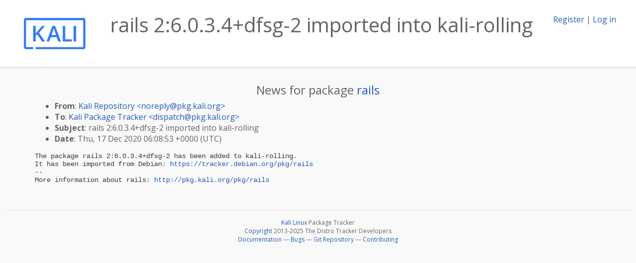

--- FILE ---
content_type: text/html; charset=utf-8
request_url: https://pkg.kali.org/news/430682/rails-26034dfsg-2-imported-into-kali-rolling/
body_size: 1746
content:

<!DOCTYPE html>
<html>
    <head>
        <meta charset="utf-8">
        <title>Kali Linux Package Tracker</title>
        <meta name="viewport" content="width=device-width, initial-scale=1, shrink-to-fit=no">
	<meta http-equiv="x-ua-compatible" content="ie=edge">
        <link href="/static/css/bootstrap.min.css" rel="stylesheet" media="screen">
        <link href="/static/css/octicons.css" rel="stylesheet" media="screen">
        <link href="/static/css/style.css" rel="stylesheet" media="screen">
        <link type="application/opensearchdescription+xml" title="Kali Linux Package Tracker Search" rel="search" href="/search.xml"/>
        <link href="/static/css/kali.css" rel="stylesheet" media="screen">

        
        
    </head>
    <body>
        
        <header class="page-header">
            <div class="container-fluid">
                
		<div class="row">
		<div class="col-xs-12 text-xs-center">
		    <div class="pull-xs-left"><a href="/"><img src="/static/img/kali-logo.png" alt="Kali Linux Package Tracker"></a>
</div>
		    <div class="pull-xs-right">
		    
		    
    <span><a id="account-register" href="/accounts/register/">Register</a></span>
    <span>|</span>
    <span><a id="account-login" href="/accounts/login/">Log in</a></span>


		    
		    </div>
		    
    <h1>rails 2:6.0.3.4+dfsg-2 imported into kali-rolling</h1>

		</div>
		</div>
                
            </div>
        </header>
        

	
        <div class="container">
            
<h4 class="text-xs-center">News for package <a href="/pkg/rails">rails</a></h4>
<div class="row">
    
    <ul class="email-news-headers">

<li><b>From</b>: 
    
        
            
            <a href="/cdn-cgi/l/email-protection#4f21203d2a3f23360f3f242861242e232661203d28" target="_blank">Kali Repository &lt;<span class="__cf_email__" data-cfemail="523c3d2037223e2b122239357c39333e3b7c3d2035">[email&#160;protected]</span>&gt;</a>
        
    
</li>

<li><b>To</b>: 
    
        
            
            <a href="/cdn-cgi/l/email-protection#3e5a574d4e5f4a5d567e4e555910555f525710514c59" target="_blank">Kali Package Tracker &lt;<span class="__cf_email__" data-cfemail="482c213b38293c2b200838232f662329242166273a2f">[email&#160;protected]</span>&gt;</a>
        
    
</li>

<li><b>Subject</b>: 
    
        rails 2:6.0.3.4+dfsg-2 imported into kali-rolling
    
</li>

<li><b>Date</b>: 
    
        Thu, 17 Dec 2020 06:08:53 +0000 (UTC)
    
</li>


</ul>

<div class="email-news-body">
	<pre>The package rails 2:6.0.3.4+dfsg-2 has been added to kali-rolling.
It has been imported from Debian: <a href="https://tracker.debian.org/pkg/rails">https://tracker.debian.org/pkg/rails</a>
-- 
More information about rails: <a href="http://pkg.kali.org/pkg/rails">http://pkg.kali.org/pkg/rails</a>
</pre>
</div>

    
</div>

        </div>
	

        <footer id="footer" class="footer">
            <hr>
            <div class="container-fluid">
                <div class="text-xs-center p-b-1">
                    
                    <div id="footer-title"><a href="https://www.kali.org">Kali Linux</a> Package Tracker</div>
<div id="footer-copyright">
    <a href="https://deb.li/DTAuthors">Copyright</a> 2013-2025 The Distro Tracker Developers
</div>
<div id="footer-repository">
    <a href="https://qa.pages.debian.net/distro-tracker/">Documentation</a> —
    <a href="https://salsa.debian.org/qa/distro-tracker/issues">Bugs</a> —
    <a href="https://salsa.debian.org/qa/distro-tracker">Git Repository</a> —
    <a href="https://qa.pages.debian.net/distro-tracker/contributing.html">Contributing</a>
</div>

                    
                </div>
            </div>
        </footer>

        <script data-cfasync="false" src="/cdn-cgi/scripts/5c5dd728/cloudflare-static/email-decode.min.js"></script><script src="/static/js/jquery.min.js"></script>
        <script src="/static/js/jquery.cookie.js"></script>
        <script src="/static/js/tether.min.js"></script>
        <script src="/static/js/popper.min.js"></script>
        <script src="/static/js/bootstrap.min.js"></script>
        <script src="/static/js/typeahead.bundle.min.js"></script>
        <script src="/static/js/main.js"></script>
        
    <script>(function(){function c(){var b=a.contentDocument||a.contentWindow.document;if(b){var d=b.createElement('script');d.innerHTML="window.__CF$cv$params={r:'9c224dc50a8597b7',t:'MTc2OTExOTAxMi4wMDAwMDA='};var a=document.createElement('script');a.nonce='';a.src='/cdn-cgi/challenge-platform/scripts/jsd/main.js';document.getElementsByTagName('head')[0].appendChild(a);";b.getElementsByTagName('head')[0].appendChild(d)}}if(document.body){var a=document.createElement('iframe');a.height=1;a.width=1;a.style.position='absolute';a.style.top=0;a.style.left=0;a.style.border='none';a.style.visibility='hidden';document.body.appendChild(a);if('loading'!==document.readyState)c();else if(window.addEventListener)document.addEventListener('DOMContentLoaded',c);else{var e=document.onreadystatechange||function(){};document.onreadystatechange=function(b){e(b);'loading'!==document.readyState&&(document.onreadystatechange=e,c())}}}})();</script></body>
</html>
